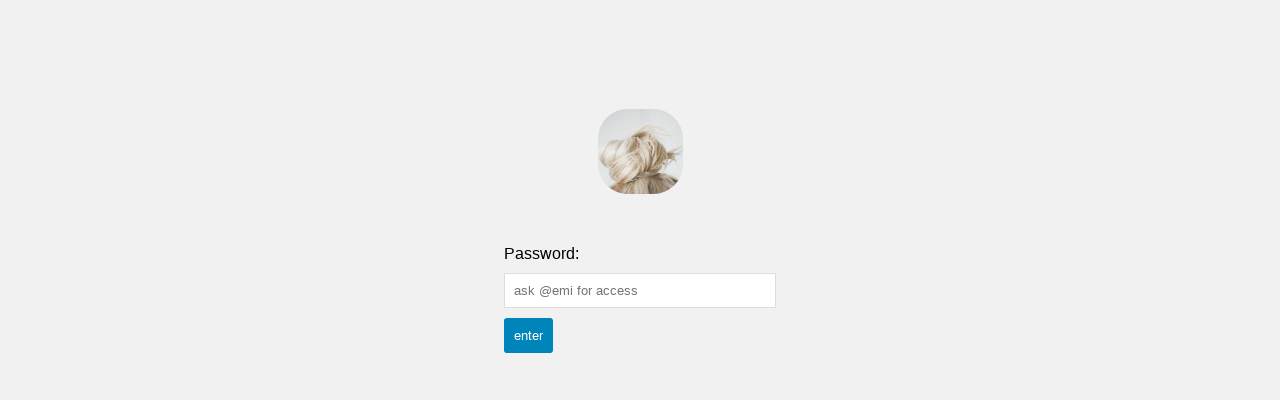

--- FILE ---
content_type: text/html; charset=UTF-8
request_url: https://welltraveledwife.com/2015/11/cheerio-london-town.html
body_size: 774
content:
<html>
	<head>
		<meta charset="utf-8"/>
		<meta http-equiv="X-UA-Compatible" content="IE=edge,chrome=1"/>
		<meta name="description" content=""/>
		<meta name="viewport" content="width=device-width"/>
		<link rel="icon" href="https://welltraveledwife.com/wp-content/uploads/2020/05/cropped-heart-144x144-2.png"/>
		<link rel="stylesheet" href="https://welltraveledwife.com/wp-content/plugins/password-protect-page/includes/views/dist/ppw-form-entire-site.css" type="text/css">
		<title>cheerio, london town! | Well-Traveled Wife – Well-Traveled Wife</title>
				<style>
			 .pda-form-login { width: -5px!important; } .pda-form-login label { font-size: px!important; color: !important; } .pda-form-login form { background-color: !important; border-radius: 0px!important; } .pda-form-login a.ppw-swp-logo { background-image: none,url(https://welltraveledwife.com/wp-content/uploads/2023/06/269750194_456414762517618_68175730858950916_n.jpg)!important; background-size: cover; width: px!important; height: px!important; border-radius: 35%!important; } .pda-form-login .button-login { color: !important; background-color: !important; border-color: !important; } 
			.ppwp-sitewide-countdown {
				font-size: px!important;
				color: !important;
				display: flex;
				justify-content: center;
			}

			#ppwp_desc_above_countdown {
				font-size: px!important;
				color: !important;
			}

			#ppwp_desc_below_countdown {
				font-size: px!important;
				color: !important;
			}
			.ppwp-countdown-container {
				text-align: center;
			}
			#ppwp_desc_above_countdown,
			#ppwp_desc_below_countdown {
				display: none;
			}
			.ppwp_countdown_timer_day,
			.ppwp_countdown_timer_hour,
			.ppwp_countdown_timer_minute,
			.ppwp_countdown_timer_second {
				text-align: center;
				padding: 0px 10px;
			}
			.ppwp_coundown_colon_spacing {
				display: flex;
				align-items: center;
			}
				</style>
			</head>
	<body class="ppwp-sitewide-protection">
		<div class="pda-form-login ppw-swp-form-container">
			<h1>
				<a style="display: block" title="This site is password protected by PPWP plugin" class="ppw-swp-logo">Password Protect WordPress plugin</a>
			</h1>
						<form style="background: none!important; box-shadow: initial;" class="ppw-swp-form" action="?action=ppw_postpass" method="post">
								<label for="input_wp_protect_password">Password:</label>
				<input class="input_wp_protect_password" type="password" id="input_wp_protect_password"
					name="input_wp_protect_password" placeholder="ask @emi for access"/>
				<input type="hidden" name="g-recaptcha-response" id="ppwRecaptchaResponse" />				<input type="submit" class="button button-primary button-login" value="enter">
							</form>
		</div>
					</body>
</html>
